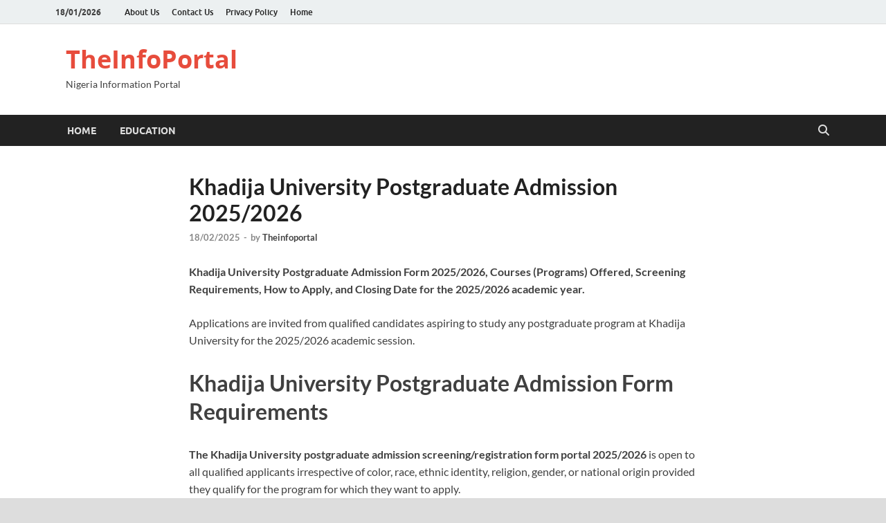

--- FILE ---
content_type: text/html; charset=utf-8
request_url: https://www.google.com/recaptcha/api2/aframe
body_size: 258
content:
<!DOCTYPE HTML><html><head><meta http-equiv="content-type" content="text/html; charset=UTF-8"></head><body><script nonce="xfrMpx_BqQhmy3T1GTP-aw">/** Anti-fraud and anti-abuse applications only. See google.com/recaptcha */ try{var clients={'sodar':'https://pagead2.googlesyndication.com/pagead/sodar?'};window.addEventListener("message",function(a){try{if(a.source===window.parent){var b=JSON.parse(a.data);var c=clients[b['id']];if(c){var d=document.createElement('img');d.src=c+b['params']+'&rc='+(localStorage.getItem("rc::a")?sessionStorage.getItem("rc::b"):"");window.document.body.appendChild(d);sessionStorage.setItem("rc::e",parseInt(sessionStorage.getItem("rc::e")||0)+1);localStorage.setItem("rc::h",'1768729282377');}}}catch(b){}});window.parent.postMessage("_grecaptcha_ready", "*");}catch(b){}</script></body></html>